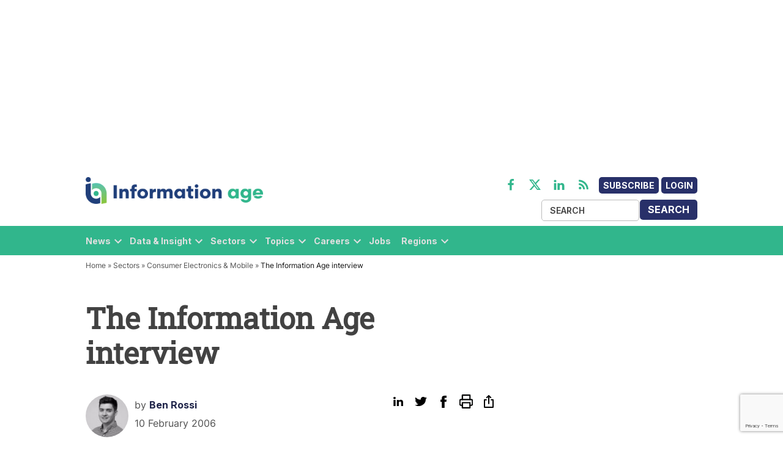

--- FILE ---
content_type: text/html; charset=utf-8
request_url: https://www.google.com/recaptcha/api2/anchor?ar=1&k=6LcVMM8pAAAAALqCtNoKVw0mOH41XeoQGw4effyE&co=aHR0cHM6Ly9zdGFnaW5nLmluZm9ybWF0aW9uLWFnZS5jb206NDQz&hl=en&v=7gg7H51Q-naNfhmCP3_R47ho&size=invisible&anchor-ms=20000&execute-ms=30000&cb=34cxpsid63ak
body_size: 48211
content:
<!DOCTYPE HTML><html dir="ltr" lang="en"><head><meta http-equiv="Content-Type" content="text/html; charset=UTF-8">
<meta http-equiv="X-UA-Compatible" content="IE=edge">
<title>reCAPTCHA</title>
<style type="text/css">
/* cyrillic-ext */
@font-face {
  font-family: 'Roboto';
  font-style: normal;
  font-weight: 400;
  font-stretch: 100%;
  src: url(//fonts.gstatic.com/s/roboto/v48/KFO7CnqEu92Fr1ME7kSn66aGLdTylUAMa3GUBHMdazTgWw.woff2) format('woff2');
  unicode-range: U+0460-052F, U+1C80-1C8A, U+20B4, U+2DE0-2DFF, U+A640-A69F, U+FE2E-FE2F;
}
/* cyrillic */
@font-face {
  font-family: 'Roboto';
  font-style: normal;
  font-weight: 400;
  font-stretch: 100%;
  src: url(//fonts.gstatic.com/s/roboto/v48/KFO7CnqEu92Fr1ME7kSn66aGLdTylUAMa3iUBHMdazTgWw.woff2) format('woff2');
  unicode-range: U+0301, U+0400-045F, U+0490-0491, U+04B0-04B1, U+2116;
}
/* greek-ext */
@font-face {
  font-family: 'Roboto';
  font-style: normal;
  font-weight: 400;
  font-stretch: 100%;
  src: url(//fonts.gstatic.com/s/roboto/v48/KFO7CnqEu92Fr1ME7kSn66aGLdTylUAMa3CUBHMdazTgWw.woff2) format('woff2');
  unicode-range: U+1F00-1FFF;
}
/* greek */
@font-face {
  font-family: 'Roboto';
  font-style: normal;
  font-weight: 400;
  font-stretch: 100%;
  src: url(//fonts.gstatic.com/s/roboto/v48/KFO7CnqEu92Fr1ME7kSn66aGLdTylUAMa3-UBHMdazTgWw.woff2) format('woff2');
  unicode-range: U+0370-0377, U+037A-037F, U+0384-038A, U+038C, U+038E-03A1, U+03A3-03FF;
}
/* math */
@font-face {
  font-family: 'Roboto';
  font-style: normal;
  font-weight: 400;
  font-stretch: 100%;
  src: url(//fonts.gstatic.com/s/roboto/v48/KFO7CnqEu92Fr1ME7kSn66aGLdTylUAMawCUBHMdazTgWw.woff2) format('woff2');
  unicode-range: U+0302-0303, U+0305, U+0307-0308, U+0310, U+0312, U+0315, U+031A, U+0326-0327, U+032C, U+032F-0330, U+0332-0333, U+0338, U+033A, U+0346, U+034D, U+0391-03A1, U+03A3-03A9, U+03B1-03C9, U+03D1, U+03D5-03D6, U+03F0-03F1, U+03F4-03F5, U+2016-2017, U+2034-2038, U+203C, U+2040, U+2043, U+2047, U+2050, U+2057, U+205F, U+2070-2071, U+2074-208E, U+2090-209C, U+20D0-20DC, U+20E1, U+20E5-20EF, U+2100-2112, U+2114-2115, U+2117-2121, U+2123-214F, U+2190, U+2192, U+2194-21AE, U+21B0-21E5, U+21F1-21F2, U+21F4-2211, U+2213-2214, U+2216-22FF, U+2308-230B, U+2310, U+2319, U+231C-2321, U+2336-237A, U+237C, U+2395, U+239B-23B7, U+23D0, U+23DC-23E1, U+2474-2475, U+25AF, U+25B3, U+25B7, U+25BD, U+25C1, U+25CA, U+25CC, U+25FB, U+266D-266F, U+27C0-27FF, U+2900-2AFF, U+2B0E-2B11, U+2B30-2B4C, U+2BFE, U+3030, U+FF5B, U+FF5D, U+1D400-1D7FF, U+1EE00-1EEFF;
}
/* symbols */
@font-face {
  font-family: 'Roboto';
  font-style: normal;
  font-weight: 400;
  font-stretch: 100%;
  src: url(//fonts.gstatic.com/s/roboto/v48/KFO7CnqEu92Fr1ME7kSn66aGLdTylUAMaxKUBHMdazTgWw.woff2) format('woff2');
  unicode-range: U+0001-000C, U+000E-001F, U+007F-009F, U+20DD-20E0, U+20E2-20E4, U+2150-218F, U+2190, U+2192, U+2194-2199, U+21AF, U+21E6-21F0, U+21F3, U+2218-2219, U+2299, U+22C4-22C6, U+2300-243F, U+2440-244A, U+2460-24FF, U+25A0-27BF, U+2800-28FF, U+2921-2922, U+2981, U+29BF, U+29EB, U+2B00-2BFF, U+4DC0-4DFF, U+FFF9-FFFB, U+10140-1018E, U+10190-1019C, U+101A0, U+101D0-101FD, U+102E0-102FB, U+10E60-10E7E, U+1D2C0-1D2D3, U+1D2E0-1D37F, U+1F000-1F0FF, U+1F100-1F1AD, U+1F1E6-1F1FF, U+1F30D-1F30F, U+1F315, U+1F31C, U+1F31E, U+1F320-1F32C, U+1F336, U+1F378, U+1F37D, U+1F382, U+1F393-1F39F, U+1F3A7-1F3A8, U+1F3AC-1F3AF, U+1F3C2, U+1F3C4-1F3C6, U+1F3CA-1F3CE, U+1F3D4-1F3E0, U+1F3ED, U+1F3F1-1F3F3, U+1F3F5-1F3F7, U+1F408, U+1F415, U+1F41F, U+1F426, U+1F43F, U+1F441-1F442, U+1F444, U+1F446-1F449, U+1F44C-1F44E, U+1F453, U+1F46A, U+1F47D, U+1F4A3, U+1F4B0, U+1F4B3, U+1F4B9, U+1F4BB, U+1F4BF, U+1F4C8-1F4CB, U+1F4D6, U+1F4DA, U+1F4DF, U+1F4E3-1F4E6, U+1F4EA-1F4ED, U+1F4F7, U+1F4F9-1F4FB, U+1F4FD-1F4FE, U+1F503, U+1F507-1F50B, U+1F50D, U+1F512-1F513, U+1F53E-1F54A, U+1F54F-1F5FA, U+1F610, U+1F650-1F67F, U+1F687, U+1F68D, U+1F691, U+1F694, U+1F698, U+1F6AD, U+1F6B2, U+1F6B9-1F6BA, U+1F6BC, U+1F6C6-1F6CF, U+1F6D3-1F6D7, U+1F6E0-1F6EA, U+1F6F0-1F6F3, U+1F6F7-1F6FC, U+1F700-1F7FF, U+1F800-1F80B, U+1F810-1F847, U+1F850-1F859, U+1F860-1F887, U+1F890-1F8AD, U+1F8B0-1F8BB, U+1F8C0-1F8C1, U+1F900-1F90B, U+1F93B, U+1F946, U+1F984, U+1F996, U+1F9E9, U+1FA00-1FA6F, U+1FA70-1FA7C, U+1FA80-1FA89, U+1FA8F-1FAC6, U+1FACE-1FADC, U+1FADF-1FAE9, U+1FAF0-1FAF8, U+1FB00-1FBFF;
}
/* vietnamese */
@font-face {
  font-family: 'Roboto';
  font-style: normal;
  font-weight: 400;
  font-stretch: 100%;
  src: url(//fonts.gstatic.com/s/roboto/v48/KFO7CnqEu92Fr1ME7kSn66aGLdTylUAMa3OUBHMdazTgWw.woff2) format('woff2');
  unicode-range: U+0102-0103, U+0110-0111, U+0128-0129, U+0168-0169, U+01A0-01A1, U+01AF-01B0, U+0300-0301, U+0303-0304, U+0308-0309, U+0323, U+0329, U+1EA0-1EF9, U+20AB;
}
/* latin-ext */
@font-face {
  font-family: 'Roboto';
  font-style: normal;
  font-weight: 400;
  font-stretch: 100%;
  src: url(//fonts.gstatic.com/s/roboto/v48/KFO7CnqEu92Fr1ME7kSn66aGLdTylUAMa3KUBHMdazTgWw.woff2) format('woff2');
  unicode-range: U+0100-02BA, U+02BD-02C5, U+02C7-02CC, U+02CE-02D7, U+02DD-02FF, U+0304, U+0308, U+0329, U+1D00-1DBF, U+1E00-1E9F, U+1EF2-1EFF, U+2020, U+20A0-20AB, U+20AD-20C0, U+2113, U+2C60-2C7F, U+A720-A7FF;
}
/* latin */
@font-face {
  font-family: 'Roboto';
  font-style: normal;
  font-weight: 400;
  font-stretch: 100%;
  src: url(//fonts.gstatic.com/s/roboto/v48/KFO7CnqEu92Fr1ME7kSn66aGLdTylUAMa3yUBHMdazQ.woff2) format('woff2');
  unicode-range: U+0000-00FF, U+0131, U+0152-0153, U+02BB-02BC, U+02C6, U+02DA, U+02DC, U+0304, U+0308, U+0329, U+2000-206F, U+20AC, U+2122, U+2191, U+2193, U+2212, U+2215, U+FEFF, U+FFFD;
}
/* cyrillic-ext */
@font-face {
  font-family: 'Roboto';
  font-style: normal;
  font-weight: 500;
  font-stretch: 100%;
  src: url(//fonts.gstatic.com/s/roboto/v48/KFO7CnqEu92Fr1ME7kSn66aGLdTylUAMa3GUBHMdazTgWw.woff2) format('woff2');
  unicode-range: U+0460-052F, U+1C80-1C8A, U+20B4, U+2DE0-2DFF, U+A640-A69F, U+FE2E-FE2F;
}
/* cyrillic */
@font-face {
  font-family: 'Roboto';
  font-style: normal;
  font-weight: 500;
  font-stretch: 100%;
  src: url(//fonts.gstatic.com/s/roboto/v48/KFO7CnqEu92Fr1ME7kSn66aGLdTylUAMa3iUBHMdazTgWw.woff2) format('woff2');
  unicode-range: U+0301, U+0400-045F, U+0490-0491, U+04B0-04B1, U+2116;
}
/* greek-ext */
@font-face {
  font-family: 'Roboto';
  font-style: normal;
  font-weight: 500;
  font-stretch: 100%;
  src: url(//fonts.gstatic.com/s/roboto/v48/KFO7CnqEu92Fr1ME7kSn66aGLdTylUAMa3CUBHMdazTgWw.woff2) format('woff2');
  unicode-range: U+1F00-1FFF;
}
/* greek */
@font-face {
  font-family: 'Roboto';
  font-style: normal;
  font-weight: 500;
  font-stretch: 100%;
  src: url(//fonts.gstatic.com/s/roboto/v48/KFO7CnqEu92Fr1ME7kSn66aGLdTylUAMa3-UBHMdazTgWw.woff2) format('woff2');
  unicode-range: U+0370-0377, U+037A-037F, U+0384-038A, U+038C, U+038E-03A1, U+03A3-03FF;
}
/* math */
@font-face {
  font-family: 'Roboto';
  font-style: normal;
  font-weight: 500;
  font-stretch: 100%;
  src: url(//fonts.gstatic.com/s/roboto/v48/KFO7CnqEu92Fr1ME7kSn66aGLdTylUAMawCUBHMdazTgWw.woff2) format('woff2');
  unicode-range: U+0302-0303, U+0305, U+0307-0308, U+0310, U+0312, U+0315, U+031A, U+0326-0327, U+032C, U+032F-0330, U+0332-0333, U+0338, U+033A, U+0346, U+034D, U+0391-03A1, U+03A3-03A9, U+03B1-03C9, U+03D1, U+03D5-03D6, U+03F0-03F1, U+03F4-03F5, U+2016-2017, U+2034-2038, U+203C, U+2040, U+2043, U+2047, U+2050, U+2057, U+205F, U+2070-2071, U+2074-208E, U+2090-209C, U+20D0-20DC, U+20E1, U+20E5-20EF, U+2100-2112, U+2114-2115, U+2117-2121, U+2123-214F, U+2190, U+2192, U+2194-21AE, U+21B0-21E5, U+21F1-21F2, U+21F4-2211, U+2213-2214, U+2216-22FF, U+2308-230B, U+2310, U+2319, U+231C-2321, U+2336-237A, U+237C, U+2395, U+239B-23B7, U+23D0, U+23DC-23E1, U+2474-2475, U+25AF, U+25B3, U+25B7, U+25BD, U+25C1, U+25CA, U+25CC, U+25FB, U+266D-266F, U+27C0-27FF, U+2900-2AFF, U+2B0E-2B11, U+2B30-2B4C, U+2BFE, U+3030, U+FF5B, U+FF5D, U+1D400-1D7FF, U+1EE00-1EEFF;
}
/* symbols */
@font-face {
  font-family: 'Roboto';
  font-style: normal;
  font-weight: 500;
  font-stretch: 100%;
  src: url(//fonts.gstatic.com/s/roboto/v48/KFO7CnqEu92Fr1ME7kSn66aGLdTylUAMaxKUBHMdazTgWw.woff2) format('woff2');
  unicode-range: U+0001-000C, U+000E-001F, U+007F-009F, U+20DD-20E0, U+20E2-20E4, U+2150-218F, U+2190, U+2192, U+2194-2199, U+21AF, U+21E6-21F0, U+21F3, U+2218-2219, U+2299, U+22C4-22C6, U+2300-243F, U+2440-244A, U+2460-24FF, U+25A0-27BF, U+2800-28FF, U+2921-2922, U+2981, U+29BF, U+29EB, U+2B00-2BFF, U+4DC0-4DFF, U+FFF9-FFFB, U+10140-1018E, U+10190-1019C, U+101A0, U+101D0-101FD, U+102E0-102FB, U+10E60-10E7E, U+1D2C0-1D2D3, U+1D2E0-1D37F, U+1F000-1F0FF, U+1F100-1F1AD, U+1F1E6-1F1FF, U+1F30D-1F30F, U+1F315, U+1F31C, U+1F31E, U+1F320-1F32C, U+1F336, U+1F378, U+1F37D, U+1F382, U+1F393-1F39F, U+1F3A7-1F3A8, U+1F3AC-1F3AF, U+1F3C2, U+1F3C4-1F3C6, U+1F3CA-1F3CE, U+1F3D4-1F3E0, U+1F3ED, U+1F3F1-1F3F3, U+1F3F5-1F3F7, U+1F408, U+1F415, U+1F41F, U+1F426, U+1F43F, U+1F441-1F442, U+1F444, U+1F446-1F449, U+1F44C-1F44E, U+1F453, U+1F46A, U+1F47D, U+1F4A3, U+1F4B0, U+1F4B3, U+1F4B9, U+1F4BB, U+1F4BF, U+1F4C8-1F4CB, U+1F4D6, U+1F4DA, U+1F4DF, U+1F4E3-1F4E6, U+1F4EA-1F4ED, U+1F4F7, U+1F4F9-1F4FB, U+1F4FD-1F4FE, U+1F503, U+1F507-1F50B, U+1F50D, U+1F512-1F513, U+1F53E-1F54A, U+1F54F-1F5FA, U+1F610, U+1F650-1F67F, U+1F687, U+1F68D, U+1F691, U+1F694, U+1F698, U+1F6AD, U+1F6B2, U+1F6B9-1F6BA, U+1F6BC, U+1F6C6-1F6CF, U+1F6D3-1F6D7, U+1F6E0-1F6EA, U+1F6F0-1F6F3, U+1F6F7-1F6FC, U+1F700-1F7FF, U+1F800-1F80B, U+1F810-1F847, U+1F850-1F859, U+1F860-1F887, U+1F890-1F8AD, U+1F8B0-1F8BB, U+1F8C0-1F8C1, U+1F900-1F90B, U+1F93B, U+1F946, U+1F984, U+1F996, U+1F9E9, U+1FA00-1FA6F, U+1FA70-1FA7C, U+1FA80-1FA89, U+1FA8F-1FAC6, U+1FACE-1FADC, U+1FADF-1FAE9, U+1FAF0-1FAF8, U+1FB00-1FBFF;
}
/* vietnamese */
@font-face {
  font-family: 'Roboto';
  font-style: normal;
  font-weight: 500;
  font-stretch: 100%;
  src: url(//fonts.gstatic.com/s/roboto/v48/KFO7CnqEu92Fr1ME7kSn66aGLdTylUAMa3OUBHMdazTgWw.woff2) format('woff2');
  unicode-range: U+0102-0103, U+0110-0111, U+0128-0129, U+0168-0169, U+01A0-01A1, U+01AF-01B0, U+0300-0301, U+0303-0304, U+0308-0309, U+0323, U+0329, U+1EA0-1EF9, U+20AB;
}
/* latin-ext */
@font-face {
  font-family: 'Roboto';
  font-style: normal;
  font-weight: 500;
  font-stretch: 100%;
  src: url(//fonts.gstatic.com/s/roboto/v48/KFO7CnqEu92Fr1ME7kSn66aGLdTylUAMa3KUBHMdazTgWw.woff2) format('woff2');
  unicode-range: U+0100-02BA, U+02BD-02C5, U+02C7-02CC, U+02CE-02D7, U+02DD-02FF, U+0304, U+0308, U+0329, U+1D00-1DBF, U+1E00-1E9F, U+1EF2-1EFF, U+2020, U+20A0-20AB, U+20AD-20C0, U+2113, U+2C60-2C7F, U+A720-A7FF;
}
/* latin */
@font-face {
  font-family: 'Roboto';
  font-style: normal;
  font-weight: 500;
  font-stretch: 100%;
  src: url(//fonts.gstatic.com/s/roboto/v48/KFO7CnqEu92Fr1ME7kSn66aGLdTylUAMa3yUBHMdazQ.woff2) format('woff2');
  unicode-range: U+0000-00FF, U+0131, U+0152-0153, U+02BB-02BC, U+02C6, U+02DA, U+02DC, U+0304, U+0308, U+0329, U+2000-206F, U+20AC, U+2122, U+2191, U+2193, U+2212, U+2215, U+FEFF, U+FFFD;
}
/* cyrillic-ext */
@font-face {
  font-family: 'Roboto';
  font-style: normal;
  font-weight: 900;
  font-stretch: 100%;
  src: url(//fonts.gstatic.com/s/roboto/v48/KFO7CnqEu92Fr1ME7kSn66aGLdTylUAMa3GUBHMdazTgWw.woff2) format('woff2');
  unicode-range: U+0460-052F, U+1C80-1C8A, U+20B4, U+2DE0-2DFF, U+A640-A69F, U+FE2E-FE2F;
}
/* cyrillic */
@font-face {
  font-family: 'Roboto';
  font-style: normal;
  font-weight: 900;
  font-stretch: 100%;
  src: url(//fonts.gstatic.com/s/roboto/v48/KFO7CnqEu92Fr1ME7kSn66aGLdTylUAMa3iUBHMdazTgWw.woff2) format('woff2');
  unicode-range: U+0301, U+0400-045F, U+0490-0491, U+04B0-04B1, U+2116;
}
/* greek-ext */
@font-face {
  font-family: 'Roboto';
  font-style: normal;
  font-weight: 900;
  font-stretch: 100%;
  src: url(//fonts.gstatic.com/s/roboto/v48/KFO7CnqEu92Fr1ME7kSn66aGLdTylUAMa3CUBHMdazTgWw.woff2) format('woff2');
  unicode-range: U+1F00-1FFF;
}
/* greek */
@font-face {
  font-family: 'Roboto';
  font-style: normal;
  font-weight: 900;
  font-stretch: 100%;
  src: url(//fonts.gstatic.com/s/roboto/v48/KFO7CnqEu92Fr1ME7kSn66aGLdTylUAMa3-UBHMdazTgWw.woff2) format('woff2');
  unicode-range: U+0370-0377, U+037A-037F, U+0384-038A, U+038C, U+038E-03A1, U+03A3-03FF;
}
/* math */
@font-face {
  font-family: 'Roboto';
  font-style: normal;
  font-weight: 900;
  font-stretch: 100%;
  src: url(//fonts.gstatic.com/s/roboto/v48/KFO7CnqEu92Fr1ME7kSn66aGLdTylUAMawCUBHMdazTgWw.woff2) format('woff2');
  unicode-range: U+0302-0303, U+0305, U+0307-0308, U+0310, U+0312, U+0315, U+031A, U+0326-0327, U+032C, U+032F-0330, U+0332-0333, U+0338, U+033A, U+0346, U+034D, U+0391-03A1, U+03A3-03A9, U+03B1-03C9, U+03D1, U+03D5-03D6, U+03F0-03F1, U+03F4-03F5, U+2016-2017, U+2034-2038, U+203C, U+2040, U+2043, U+2047, U+2050, U+2057, U+205F, U+2070-2071, U+2074-208E, U+2090-209C, U+20D0-20DC, U+20E1, U+20E5-20EF, U+2100-2112, U+2114-2115, U+2117-2121, U+2123-214F, U+2190, U+2192, U+2194-21AE, U+21B0-21E5, U+21F1-21F2, U+21F4-2211, U+2213-2214, U+2216-22FF, U+2308-230B, U+2310, U+2319, U+231C-2321, U+2336-237A, U+237C, U+2395, U+239B-23B7, U+23D0, U+23DC-23E1, U+2474-2475, U+25AF, U+25B3, U+25B7, U+25BD, U+25C1, U+25CA, U+25CC, U+25FB, U+266D-266F, U+27C0-27FF, U+2900-2AFF, U+2B0E-2B11, U+2B30-2B4C, U+2BFE, U+3030, U+FF5B, U+FF5D, U+1D400-1D7FF, U+1EE00-1EEFF;
}
/* symbols */
@font-face {
  font-family: 'Roboto';
  font-style: normal;
  font-weight: 900;
  font-stretch: 100%;
  src: url(//fonts.gstatic.com/s/roboto/v48/KFO7CnqEu92Fr1ME7kSn66aGLdTylUAMaxKUBHMdazTgWw.woff2) format('woff2');
  unicode-range: U+0001-000C, U+000E-001F, U+007F-009F, U+20DD-20E0, U+20E2-20E4, U+2150-218F, U+2190, U+2192, U+2194-2199, U+21AF, U+21E6-21F0, U+21F3, U+2218-2219, U+2299, U+22C4-22C6, U+2300-243F, U+2440-244A, U+2460-24FF, U+25A0-27BF, U+2800-28FF, U+2921-2922, U+2981, U+29BF, U+29EB, U+2B00-2BFF, U+4DC0-4DFF, U+FFF9-FFFB, U+10140-1018E, U+10190-1019C, U+101A0, U+101D0-101FD, U+102E0-102FB, U+10E60-10E7E, U+1D2C0-1D2D3, U+1D2E0-1D37F, U+1F000-1F0FF, U+1F100-1F1AD, U+1F1E6-1F1FF, U+1F30D-1F30F, U+1F315, U+1F31C, U+1F31E, U+1F320-1F32C, U+1F336, U+1F378, U+1F37D, U+1F382, U+1F393-1F39F, U+1F3A7-1F3A8, U+1F3AC-1F3AF, U+1F3C2, U+1F3C4-1F3C6, U+1F3CA-1F3CE, U+1F3D4-1F3E0, U+1F3ED, U+1F3F1-1F3F3, U+1F3F5-1F3F7, U+1F408, U+1F415, U+1F41F, U+1F426, U+1F43F, U+1F441-1F442, U+1F444, U+1F446-1F449, U+1F44C-1F44E, U+1F453, U+1F46A, U+1F47D, U+1F4A3, U+1F4B0, U+1F4B3, U+1F4B9, U+1F4BB, U+1F4BF, U+1F4C8-1F4CB, U+1F4D6, U+1F4DA, U+1F4DF, U+1F4E3-1F4E6, U+1F4EA-1F4ED, U+1F4F7, U+1F4F9-1F4FB, U+1F4FD-1F4FE, U+1F503, U+1F507-1F50B, U+1F50D, U+1F512-1F513, U+1F53E-1F54A, U+1F54F-1F5FA, U+1F610, U+1F650-1F67F, U+1F687, U+1F68D, U+1F691, U+1F694, U+1F698, U+1F6AD, U+1F6B2, U+1F6B9-1F6BA, U+1F6BC, U+1F6C6-1F6CF, U+1F6D3-1F6D7, U+1F6E0-1F6EA, U+1F6F0-1F6F3, U+1F6F7-1F6FC, U+1F700-1F7FF, U+1F800-1F80B, U+1F810-1F847, U+1F850-1F859, U+1F860-1F887, U+1F890-1F8AD, U+1F8B0-1F8BB, U+1F8C0-1F8C1, U+1F900-1F90B, U+1F93B, U+1F946, U+1F984, U+1F996, U+1F9E9, U+1FA00-1FA6F, U+1FA70-1FA7C, U+1FA80-1FA89, U+1FA8F-1FAC6, U+1FACE-1FADC, U+1FADF-1FAE9, U+1FAF0-1FAF8, U+1FB00-1FBFF;
}
/* vietnamese */
@font-face {
  font-family: 'Roboto';
  font-style: normal;
  font-weight: 900;
  font-stretch: 100%;
  src: url(//fonts.gstatic.com/s/roboto/v48/KFO7CnqEu92Fr1ME7kSn66aGLdTylUAMa3OUBHMdazTgWw.woff2) format('woff2');
  unicode-range: U+0102-0103, U+0110-0111, U+0128-0129, U+0168-0169, U+01A0-01A1, U+01AF-01B0, U+0300-0301, U+0303-0304, U+0308-0309, U+0323, U+0329, U+1EA0-1EF9, U+20AB;
}
/* latin-ext */
@font-face {
  font-family: 'Roboto';
  font-style: normal;
  font-weight: 900;
  font-stretch: 100%;
  src: url(//fonts.gstatic.com/s/roboto/v48/KFO7CnqEu92Fr1ME7kSn66aGLdTylUAMa3KUBHMdazTgWw.woff2) format('woff2');
  unicode-range: U+0100-02BA, U+02BD-02C5, U+02C7-02CC, U+02CE-02D7, U+02DD-02FF, U+0304, U+0308, U+0329, U+1D00-1DBF, U+1E00-1E9F, U+1EF2-1EFF, U+2020, U+20A0-20AB, U+20AD-20C0, U+2113, U+2C60-2C7F, U+A720-A7FF;
}
/* latin */
@font-face {
  font-family: 'Roboto';
  font-style: normal;
  font-weight: 900;
  font-stretch: 100%;
  src: url(//fonts.gstatic.com/s/roboto/v48/KFO7CnqEu92Fr1ME7kSn66aGLdTylUAMa3yUBHMdazQ.woff2) format('woff2');
  unicode-range: U+0000-00FF, U+0131, U+0152-0153, U+02BB-02BC, U+02C6, U+02DA, U+02DC, U+0304, U+0308, U+0329, U+2000-206F, U+20AC, U+2122, U+2191, U+2193, U+2212, U+2215, U+FEFF, U+FFFD;
}

</style>
<link rel="stylesheet" type="text/css" href="https://www.gstatic.com/recaptcha/releases/7gg7H51Q-naNfhmCP3_R47ho/styles__ltr.css">
<script nonce="CR5YPOOff-NYSgIIZRqMow" type="text/javascript">window['__recaptcha_api'] = 'https://www.google.com/recaptcha/api2/';</script>
<script type="text/javascript" src="https://www.gstatic.com/recaptcha/releases/7gg7H51Q-naNfhmCP3_R47ho/recaptcha__en.js" nonce="CR5YPOOff-NYSgIIZRqMow">
      
    </script></head>
<body><div id="rc-anchor-alert" class="rc-anchor-alert"></div>
<input type="hidden" id="recaptcha-token" value="[base64]">
<script type="text/javascript" nonce="CR5YPOOff-NYSgIIZRqMow">
      recaptcha.anchor.Main.init("[\x22ainput\x22,[\x22bgdata\x22,\x22\x22,\[base64]/[base64]/bmV3IFpbdF0obVswXSk6Sz09Mj9uZXcgWlt0XShtWzBdLG1bMV0pOks9PTM/bmV3IFpbdF0obVswXSxtWzFdLG1bMl0pOks9PTQ/[base64]/[base64]/[base64]/[base64]/[base64]/[base64]/[base64]/[base64]/[base64]/[base64]/[base64]/[base64]/[base64]/[base64]\\u003d\\u003d\x22,\[base64]\\u003d\x22,\x22eXrCj8ORwr/Ds8KIFG7Dr8OdwpXCskplTFrCsMO/FcKHCXfDq8OcEsOROmfDisOdDcKzWxPDi8KtMcODw7wUw4lGwrbCl8OWB8K0w7U2w4paU3XCqsO/TcK5wrDCusOQwpN9w4PCg8OLZUovwp3DmcO0wrpTw4nDtMKLw4UBwoDCklDDondmNgdTw6kYwq/ClUzCgSTCkF9fdUEpSMOaEMOCwpHClD/Dlh3CnsOock88e8KpXDExw60XR2RpwoIlwoTClMKbw7XDtcOReTRGw63CjsOxw6NHGcK5NjTCkMOnw5gmwrI/QB/DjMOmLwNaNAnDjQXChQ4Aw6ITwoo/[base64]/CinfDuxAWw55FGMOdwqhjw5rCu15Fw6HDqcKlwrhEMcKtwofCg1/DnsKJw6ZADDoVwrDCtMOewqPCujQ5SWkpHXPCp8KNwpXCuMOywqRuw6Ilw6DCmsOZw7VdU1/CvG7DgnBfWlXDpcKoAcKcC0JUw6/DnkY0fjTCtsKNwqUGb8OPQRRxHlZQwrxYwrTCu8OGw6XDugAHw6vCqsOSw4rClCI3SiR9wqvDhVJJwrILHcK5Q8OiYhdpw7bDu8OAThdIXRjCqcOmbRDCvsO/XS1mQRMyw5V8KkXDpcKgS8KSwq9FwqbDg8KRVkzCuG9IdzNeBcKPw7zDn2LCmsORw4wzRVVgwolpHsKfUcOhwpVvZnoIY8Kwwro7Ek58JQHDmDfDp8OZB8Oew4YIw45mVcO/w4o1N8OFwoo7BD3DpsKFQsOAw7vDtMOcwqLCqDXDqsOHw51DH8ORbMOAfA7CoR7CgMKQFWTDk8KKA8KuAUjDqMO8OBcSw4PDjsKfGcO2IkzCiRvDiMK6wq3DslkdXlg/[base64]/[base64]/d8KdwosWwofDhicLBsOmw7/CrHwhFcOSw5rDgMOGG8K1w53DtMOpw7FVOVB4wpo1PsKBw57CoxEVwo3DvGDCnznDiMKSw60fVcKGwp0dCk1uw43DhlxMdjIyc8KHe8OtKjTCtF/CkE4POjYxw7DCplY0CMKPS8OIOzjDp2hxCsKNw4UoRsOPwqp8QMK0wrPCq0VJQ2dfKhNSMMKqw5LDjMKAG8Ksw4lAw6rCoznDiDVIw7DCtlHCjsK0wq0xwpbDsGzCmEJRwpc6w7XDjAIuwoQBw5bCv27CmXZ4LmZ9ZwFBwqbCisKIcMO2Sgg5U8OPwp/[base64]/L2xWwqoLw5bCh8OHb1bCujBpwr7DqcOrwp82wqjDvMO+wo/DqgHDlXxUw67Ci8KlwoM/KT14w7NMw4I7w7HCmlFBe3XCiiDCkxR+IQ4bccOsY0UIwpo6cTcgHx/DuAAtw5PDvsOCw4gyIFPDmG84w7lHw53CvzhYcsKedCxwwrRgO8Oyw5EXw4bChVUjwqHDvsOEPUHDujzDuyZCwqUgEsKmw7QXwr/CncOxw43CqyZ3PMKVbcO0aCDCmAbCp8OXwpRmQsKjw64yRcOWw4ZLwqIdAcKJAHnDv1PCrMKuHH8Pw4oeBivClyF2woDDl8OiHcKNZMOcB8KZw4DCvcKJwptHw71dWCTDsBBiak8Sw79Ge8KwwoUEwoPDhAcVAcOtJCljWMODw4jDgn5EwqJEIU/CsS3CmQ3Ct2fDvMKQRcOhwq84MRtow54kwqx5wodWEXzCisOkbQHDuT9AJ8Kxw6nClyhzc13DoSDCu8KowqAJwpoiBBBFUcK2wrdpw5dAw61+UwUzc8OHwpBnw5TDt8O8BcO/[base64]/w4F1T8KKPG/DsGrDrcO2wo5DHGFmwoHChRITd8ODXMKBd8OUEE4ILsKaGh1+wpQSwoB1fsKZwr/CosK8ScOTw73DklxYDF/Cp07DtsKPVm/Dk8OJQwh/P8OkwqgtIF7Dm1XCvyDClcKaH1jCj8OQwrt6ExoFPW7DuwDDiMOPJRtyw5x9CwLDpcK8w6hcw6M5e8KNwosFwpHDhcORw4UTEARcV0XDosKdA0/CjcKPw7vCgsK7w6YbBMO4bWlAXkLDksKFwrEgbiDCmMKdwqJmSiVjwqkIHG/Dky/CgFkUw6jDi0XChcK4PsK3w7g1w4gsWB8FXzBEw6rDsyBiw6XCoCHCqCpjGQzCncOtTHbClMOxdsOLwp8cwoHClGlmw4EDw7BBwqPDtsOZaUPDk8Kgw7fChhHDtcO/w67DpMKXdMKkw7/Dkho5asOEw45NRmcBwqfDmhnDvW0lBEfChjXCuFd2HMOuITwEwrc7w7ZdwofCpgXDtlTClsKGTChAdcOTRgrDslEBPXUewrjDqcOgDyd7TcKvY8Ojw75iw5PCo8OBw4RrYzMtKwl6GcOsNsK1Q8OGWi/CjkrDmyzCjFxKHjAgwrchK3rDqksJF8KMw60hMsKqw4Rkwp5Gw7LCosKxwp3DmxrDhBDDrDwrwrF5w6DDsMKzw6bDowNawpPCtkPCq8Kkw4M/[base64]/Cp8KNwqsmwrbCmcO+BEMewpZVw6LDpUjDvsK/w7haZsODw5caM8KVw55Qw64rIHLDosKTX8O1V8Odwr/DrsOVwqYsc0Ygw7DDgjxcUFjCo8OvNz90wpHChcKcwrQdbcOJNGZLO8KyGMOawonCr8K1OMKmwqrDhcKRMsKuEsOueS15w7Y6UyE7Q8OCfHh9YF/CrcO9w7FTRC5vZMKfw5rCgHIJCTpaQ8KSw7vCn8KswovDhMKgBMOWw47DnsKJeF/ChMO5w47DhcKmwpJ+RsOdw57CrmfDvW3CoMODwqbDmV/DoS86D2VOw6QrL8OuF8K7w4NSw4UDwrTDlMKFw48sw6jDom8/w7c9bsKFDRbCnQh0w6UBwqpMbzfDuRF8woRLYMKKwqlbDsKbwo8hw6NJTsK0R2w4EcKCFsKMfkUiw4QnZl3Du8O7CcKWw6nCll/[base64]/Cl2lVw5t1w5pFK3xhwpDDg8K3bDIrwrJ0w5M3w4TDrDfDpXXDk8KxfhjCt0jCjcOaA8O9w5dMWMKGBVnDsMOHw5nDkGvDjWLDj0oswr7CiWfDg8ONRsOFbmRpB3fCpMORwqZNw5xZw7tQw7/Dk8KvScKMfsK2wqhkVVRfW8OaFXM4wqseH0sMwpQWwqJPYyw2MC5KwpDDkz/DmVbDocOAwrM5w57CvB3DhMOodkrDoGZ7w63CvDdHQjTDoyZZw77DtHMEwpLCncOXw7fDoA3Cjx/[base64]/DjRLCocOSDRjDjETCkBTCuSXCvcOmPMK/[base64]/CtkYBZgPDgGEkw5XCr03DhT47IxHDhCcmDcOhw4ZkFVzCicKjccO0w5jDksK/w67ClsKYwrkHwrwGwp/CkSAAIWkWBMKqwpF/w7VAwpgswqrDrsKCGsKYPMO4U1xqZnIQw6tnJcKwUsOrU8OEw7sKw502w7vCijl9a8OWw4zDqMOnwrgFwpXCohDDh8KAXcKhAAEvVDrDq8Ocwp/[base64]/[base64]/DkAVywpYJdcOUwo3DuhoawoEywoDCjhnDnS4Pwp3CrUPCj108OsKOZyPCq1IkC8K9KCgLFsKIS8KWZljDkh3ClsOZGkRQw70HwrQnJMOhw4vChMKyFSPCpMOIwrcnw7EBw51dYRTDtsO/w6QBwqjDjCLCpiTCpsO+PcK7ETxiUWxlw6vDoAprw4PDqMKvwrXDkCEPD2PCoMOlK8OTwqBmfVcHa8KYCMODRA1ySHzCpsOHNm5cw5wbw6wGE8OQw7fDmsO/SsOuw7ouFcOPw7nCnznCrS5SK3JJKMOuw7NLw5JsOEARw6DDhkvCu8OQF8OsZxfCu8K+w7Qgw4cWe8ONDHHDiFLCq8OFwo9IXMO+UFExw7LCn8Oew7BFw4/DicKnbsOKFzJRwqkwOHtYw40vwr7CjljDiS3CjcOBwq/[base64]/CncKjX8Kvw63DonrDi8Kbw7zChMK5wrLDuzglIxzDjAjCo3U3BBAfwp0TV8KBPQ1Iw5HCjBDDt3PCo8KFGcOgwrwxAsO6wqPCvDvDrghZwqvCgsKZfS4Dw43CtBhcecKuVW7CmsOKYMOrwpktw5Q5wr4nw5HCtTfCgsK7w441w5PCi8KRw4JXegfCpSfCosOnw75Ew6/DoU3ClcOawqjCmR9dG8K4wo18w746w4Nkf3PDo3d5XQ3CscO/wo/DuGICwoQCw4swwqPDusKkKcKbZiDDrMOWw5rCjMO5LcOQMwvDkCZbVsK2LG4bw7rDlknDrcOewpB/[base64]/CoMO7K8OkP8KpTcKywo7DisO5EcKTw7vCp8Ozwow4ZhDDqHTDkFhvw4JDCMOTwrxUOMOxw40LSMOEAcOYwqtbw5RcSVTCksKeYmnDvhDCnEPCu8OyFsKHwrtPwq/CmgpGDTkTw6N9w7cIZMKiUFnDjSk/cE/DlsKmw5g+UMKmNcOnwrEZUsOUw4lmRCMaw4HDkcOdOwDChcOMwrnDvMKqcxZMw6ZNODFUOyPDki53WHNWworDvFMxWHNJRMODwqnCrMKiwrbCvCd7KADDk8K3DsKJRsKbw7/CjCklw4oed3/Du3UWwrbCqyUzw4vDlRvCk8OtZMKdw4NNw7lQwp5Dwp9/wp9Bw5nCsz5BF8ONdcOeVyfCsFDCpz4NWgYSwq17w6EGw49ew45Dw6TCj8KVdcKXwqHCmxJ/w7oewonCnXMmwq0Zw4bDt8OLQCbCoQ8SZMORw5FPw68+w5vCpmLDucKMw5sxH05jwoAqw4Viwr4jD347wqfDg8KpKsOnw7vCnlYXwqIbXitLw4/CjsKywrlOw7DDvToTwpzDkBgjVsOlTcKJw7TDiXwfwrfDiygAXVTCpD89woAWw7LCrjNywrMvGgjCjsKFwqjCsW/DhsOJw61bRsOia8OqSykYwqDDnwHCk8OuTTBASRsVRn/CmygeHnBlw5pgTiUvfsKywp8EwqDCv8O6w5TDpMOAIxFowoDCusOcTncHw6rCgAEfcsOWJmVlQxTDpMO3w7DCr8OxCsOuIW07woMaeB/[base64]/[base64]/[base64]/wrTDjA4AWi7DjcOBwr8rwobDk8KXw5pZYVhCwo7DmcOvw4zDqMKRwqcQZcKaw5fDtMK1fMO7NcKfFBtRK8Ofw4DCklsbwpHDskUjw7cZw5TDqQATdcKDVcOJcsOVecKIw6gZCMKBDwnDnMOGDMKRw68CWH/DnsKQw7XDghzCsnAWJSh5M3pzwqLDuU/CrUvDt8OzNnPDqQbDs0fCmDjCpcKxwpUyw6kgawImwq7Ci1IxwprDsMOYwpvChwIqw5/DsXEtXEN8w6BoYsKVwrDCqzbChFnDncK9w7IDwoRLBcOXw7nCugAXw7l/Bh8Zwp9qMBF4b3t3w51KXMKGVMKpHXUHeMKdanTCnHPCjTHDusKowqvCs8KDwo9hw54WSMO7FcOcIy4rwrR+wrhBDRbDrMO5Cnt5wrTDuXvCtw7CoUPCtAzDqcOmwpx1w7RwwqEzbCTDt2DDhynCocKUdyUGc8OFXGQMdWvDu2gSAi/DjFxZDcOswqEVBCY5cyvDscOARBV3wobDtlXDnMKIwqNOAGXCk8KLCmPDohAgeMKiSFQYw4nDvEPDhMKcwpFcw7w0fsOFY3bCn8KKwqlVW1PDv8KATQnDqsKIBcOhw4/[base64]/Dn04NK3kOw7fCqMOiwpFRwrrDm8O9cQbChA3CosKUNcOvw5/CmkDCosOJMMOxP8O4Rk56w4xlbsKQD8OdF8KIw7bDtyTDo8Kfw6sCLcOyHnPDsltTw4EST8OWPQ1tUcO/wqxwaUXCmEDDlVjCkyfCl0xiwqstw6TDr0DCjCw6w7J0w7HChEjDtMOTSALCmmnCqcKEwrHDtsKsTEfDisKvwr4owpzDlcK5w4/DrzpXLDACw418w5goCVHCrxkWw4jCpMOwDQc6L8KewqrChH80w75SfcOowrIwZGnClFPDpsOPVsKiCUAEOsONwrk3wqrDnx9mKGQfRApiwrbDgXcLw4B3wqVPJljDksO9woHColkGOcKoO8Ksw7YGFUMdw6w9SsKRJsOtZHVEJDfDrcKawqTCl8KbX8Kkw6vCjQgOwp/DvMOQZMKUwo1zwq3ChQAUwrvCkMO4dsOWD8KPwr7CnsK6B8Kowp56w6bDs8KvK2srwpbCtjxOwp1CIEhiwrjDqHbCnUfDosKLYAXChcOvQEVnYRgtwqEjNx8NesO6XEhIGlM6IU5qJ8O+A8OwCMKgHcK1wrwzIcOJOMKxQkDDlcKCPgzCmG/DncORdcO0bERSUcKAUBfCrcOAZMKmw5NPO8K+YmjCqCEVGMKCw63Dg33DuMO/OC48XEnCiDNTwo1Bd8KwwqzDkh9wwoI0wr7DkhzCknTCvATDjsKkwoAUG8KVBMO5w4ZLwpnCpTPDtsKcw5fDl8OXFMK9dsKAOTwdw6HCqTfCrk3Dl3pQwptFw4DCt8Osw7RQP8KMXMOZw4HDnsKxXsKNw6TCmh/CgUDCpiPCp1B9w5N/aMKJwrdLHlcMwpnDklltcwTDnGrCgsOra2VbwovCrwPDt3Azwp5LwrTDjsO5w6FaIsOlCMK+A8KGw7o+w7fCrycKf8KkP8Kiw4/CqMKnwo/DvMKQc8Kgw5fCiMKXw47CpsOqw58fwohmXSstYMK0w7/DgcK3MnNbHn41w4MFNBzCssOEAsOLwoHCtcKyw5rCocOmQsOwKTbDl8K3A8OHeSvDisKCwqR4w4rDhMOHw7XCnEzCtWPCjMOJRx7DmQDDpF9hwpbCkcOrw78+wpXCscKWC8KRw7vClsKgwp8kbsOpw6nCmR7DhGTDoTvDlQXDtMOHb8K1wrzDmMO5wo/[base64]/Dn8KXZcKME8Kow6TDgcKmw75jBcOMD8K6Im3CjRnDi1lwIDzCscKhwqF7dFBSwrbDsX0YLT7ClnsYMMKoB1Ryw6XCpRfCpEULw6pbwrNwOW7DjcKnOQoSKx0Bw7rDiT8swonDrMKrdx/CjcK0w6/Du0/Dgk/[base64]/[base64]/wro3w7LDi8OzwrgAe8K0w79cw4pYMzoKw5JqJl4gw5PDqxLDk8OqScORO8O8El0FXg5LwpzCusOjwrBEWMKnw7Enw6BKw53DvcOHBXdwL1nDjMOaw5zCi2HDocOTSsK7VsOFRT7DsMK0Y8OfPsKubz/DphsNTFjCl8OkO8O5w6zDn8OlH8Okw4wCw4ZAwr/Dl0ZuPFzDnU/CnARnKsKnecKxWcO/C8KQE8O9wr4MwpzCiDHCssOIHcOQwrzCvi7Cv8Oew5YGOGo/[base64]/[base64]/wpgFaV/DohVtwoHCmml4wrHDqk87W8KMF8OkDkXCn8OOworDkRTDlyohKsOYw73DpcKuFGnCmcONEcOfw4p9SXLDlSgfwpHDlS4ow4Ruw7ZBwoPCr8KRwp/CnzYIwpDDmS0oC8K1L1BmX8KuWk11wolHw7UzIijDmwbCiMKzw717w4zCj8O2w7RpwrRSw4tYwqHCvMOrbcOsAzJEDRHCn8KiwpkQwozDpMKuwpI+Zj9IB0onwppKVsOCw4AlasKALgtBwp/CusOEw5HDv0NdwpwNwoHCsTbCrx99GsO5w7DClMKew696Gh/[base64]/dRTDgTdYeGVsWMK5FxYFw5A1wr7Dt0RKw6TDosKVw7vCjjQjJMKNwr7DtMOdwp13wqcfDk4IdiPCq1vDnC/Dvl/[base64]/[base64]/DqW7DvMKUdMK3w74ewrTDrAcPwrdqw7rCtmcYw6/DgEbDscOKwqTDrsK3DcO7W25Vw5TDmD4FMsKLwo4swpJPw4dJEyI2dcK1w7YKDyllwolDw7TDgy0RVsOZJjZVYi/CtnPDg2BAwpMmwpXDvcO8AcObaW8AKcO/NMOtw6ULwo1KQQTDtBYiOcKhdD3CgTjDgsK0wrAPSsOuf8KYwpUVwpRWw6fDsWh+w4h6wp9NV8K5MH0rwpHCisKbd0vDu8Olwowrwq4UwqJCLEXDiS/DpXvDk1goCzUmE8OmdcOPw7EyA0bDocKTwrTCvsOGF37DlivCq8KzF8O3Fl/ChsOmw60Ew6UmwoXDtXMVwpXCrB3CscKOwplxXj9ew61/wp7DocKSemfDrG7Ch8KxPsKfV3N3w7TDuHvCt3EyB8OAwr1gAMOkJw9uwr1PeMK7RcOoYMOFChEiw51ww7bDl8OkwpLCnsOTwoACw5jDqcKWW8KLbMOKK2TCpFrDjWLDim0jwozCkMKKw44BwpPDv8KKNMKTwoVxw5/DjcKbw7LDhsKfwoHDp1bDjjHDnnoYD8KSE8O/UQVXwo1jwr5nwq3DhcOVCkTDlm5jMMKfO1zDrBIjWcOfwo/DmcK6w4PDlsOgUB/DjcKRwpIOw6TDtQPDjw8vw6DDpV8Zw7TCssO3V8OOwozDncKtUgccwrzDnmw4NsOcwosLQ8ODw7EZWmwuP8OKVsK6VWvDpiBKwqdOwoXDm8Kxwq9RacOqwprClcO8wo3ChFLCu3wxwqbCkMOCw4DDn8OQT8OkwpgtJyh/WcOBwr7Cty5aYkvCn8ORbU1twp3DhhFGwpZiSMKaMMKTVcOHcxZZdMOtwrXCpwgCwqFONMK/w6Q2eFDCjMOhw5fChMOqWsOvfnjDgC5Rwp00w5UXZBvCo8KrXsOfw4s4P8OuKRbCg8OEwozCtg8Mw4J/d8KXwpR7M8K4V1wDw6sfwp7CicOCwoZgwpgQw5AMYUTCjcKVwo7DgcKpwoE6BsOiw5PDukkNwpjDkMOpwrXDuHYWCMK2wohIICVNF8O+w57Di8KEwpxPRjBcw40cw4fCtx/[base64]/wpLCnMOQwqNew7lKXG09LcO6w4xCDMOlRlDCtsKAU2TDrhshQE5YI37ChMKEwrN8OBjCrsORXxvDi1zCmMORw7ImJMKVwo/DgMKWYsOxM2PDpcKqwocEwqPCn8K+w5TDsHjDgUsHw6VWwos5w6TDmMKEwqXDjsKaQMKpLcOaw41iwoLDqsK2wqVYw43CsgV/YcKqDcOLNnXCmcOhTHTCmMK7wpR2w5IpwpAGHcKVN8KbwrgHwojCvF/[base64]/EAgPdxfDrcKvTQQHN8KBRUXCvsODwpvDtzMlw5LDpVjCuFHCuD9NIsKswo/CszBZwobCgwpgw4XCuyXCtsKmJTcrwqDCj8Kww7/DpkTCicOREMO9aSAuTSJwacK9woXDlUJecBrDt8OewqvCtsKFYcK/w5B1QRrDr8O2TywywrLClsOnw6t5w7kLw6HCo8O/[base64]/a8KvIQpBw4weUMKTECI2cFpJwp3CtsK5w4/DsVUAfcKkwoZjPlTDszAPcMOZb8KXwrtFwrxOw4VdwrvDkMKrWsKqV8K/[base64]/[base64]/[base64]/CvCIUOV7Dgy50I8KvY8KHKg3CksKGwpETM8OXLyFHw7Yyw5LDnMKILjnDmBbDrsKDATkNw7/CiMKaw5LCkcOmwpjDr349wpPClhXCs8OSBXZfcCwKwo/CjsO1w4bCn8OBw6I0bV4jVlgtwpbClU3Ctk/CqMOiw7DDqcKqTW3Dk2vCmcOpw7LDi8KUwq8rHSLCgA8VBhvCosO2GH7CmlXChMO6woLCv1ZiKRJqwqTDiVnCmQpnFE88w7zDgwttcRJiGsKtT8OWCCnDu8KoYcOFw4UJaHBiwp7Cr8OXD8OjJDs1HsOTw4bClhDChXgQwpTDvMOywqXCgsOkwpvCssKGwoUOw4/ClsK9AcKowpPCpyt0wrZ5YnTCrMKkw6jDmMKZDsOqJ1TDscO2bQXDvhrDqsKAwr0+DMKbw47DsH/[base64]/wrEHw7vCvSNSwrAkwoLDnC5sw5LCo8Osw6BdGSvDqjpSwpXClH7CjkrCmMORQ8KXfMKrw4zDosKUw5fDjsK0GsK/wr/DjMKcw6ZCw7tfYiIlV2gwQcO8Wz7CucKcfcKowpVlIQlQwqdUDsO3N8K/Y8Kuw7kswpx9MsOawqohHsKCw4c6w71Aa8KOCcOOLMOuN2ZSwrXCgSPDu8KEwpnCnsKYc8KFU20OKA4yZFYOw7AXMHTCksOFwr8hfD5bw4BxEErCjcOyw5rCoErDi8OsVsOnOcKjwqU3T8OtBQE8Zk0nfC3DuTvDlsKyVsK0w6vCrMK2aFfCgMK6aiHDi8K/[base64]/W8O8wrDDm8KpKcKTWcKSOcK2PGnCj8KXwpzChMOmFxFSZgvCk3I5wqzChQ3Cv8OfCMORKcOZbBpnHsK3w7LDusO7w5QJNsOaIsOEXsOrcsOOwrREwqhXw6vCqnxWwoTCiiYuw67CpG42w6/[base64]/[base64]/[base64]/B8OuHMOpwoDCih/CmHo+bEjCpTQRwp3CunZEccKFP8KdRyHDp0DCkHQ0TsOPIsOhwo/CvHsuw4bCk8Olw6lXBC/[base64]/[base64]/DrXkSEsOJXMK2wqsUwqsNw4kYw4HDjsKCwoLCnjjDgcORWgzDlcOqPsK0LGfDoRIjwrs7IcKMw47Dg8Opw5lJwqh6wqkVbR7DqXzCpCcBw6HDs8OOd8OEFUMWwrYKwr/CjsKYw77CgMKqw4jDhsKvwo1aw4klDAk2wqUwT8Onw43DsAhMGCkhK8OvwrfDgcOgE0LDl0PDshd7G8KPw47DpMK6wp/[base64]/[base64]/[base64]/CpcKwAQZhw7wbcMKwOsO/w5XDkBg/[base64]/DgkREwrnDlcK0wrXCqMO4w60YQ10FcWEleUXCiMKyeRhcwozCngfDmVg0wos1wok7wpXDncOBwqU2w5bCuMKzwrLCvB/DhyXCtRdhwrAxYmXDpcO9w4DCisOCw47CicKjLsO/W8OTwpbCpnjDicOMwoZWw7TDm3JTwoPCp8K0FSldw7/Cgj3CqBnChcO4w7zChFoVw7xWwpLCq8KKFcOPesKISURheBERaMOHw44Sw5JYVFIXE8OTD1RTAUDDmSohXMOpKk8WB8KqcHLCn2zCpkM7w5VSw4vCjMO7w5diwrzDrGELKAZvwpbCuMO1w7XCoUPDjTjDt8OuwrQaw5nCmgx7wqnCrB7Cr8KSw5/[base64]/Dm8KWAsOpa8OTRngtDsKPMix5MyfCozd4w4pUBRtNVsKLw43Dry7DrnjCj8K+HsOUR8KxwrLDocK7w6rDkyU0wq9fw5UGEWAwwp/CusKFPXJuUsO1wrwEVMKtwrbDsh3Ch8O3SMKodsK7DcKeacOFwoEUwpJvwpJNw4o9w6wlZyHCnjrDki8Yw7cdw7pbEQ/[base64]/CjsOjHFXDgxPDqijChVMNNRvCsRPDjm0CflBOR8ObSMOzw4JtP2DCpRpyGsK9byMEwqUdwrXCrsKlL8KOwovCrcKEw55/w6ZGZMKlKHzDqsO/YMOhw4bDozLCkcOdwpMKBcOtPjDCj8OzBkNwD8OOw7nCnCTDrcO9ABF9woPCuTXCscO+w7/DvsOLdFXDkcKPw7rDvynCkHJfwrjDl8Kyw7klw5sbw6/Ck8K/wqXCrgXDuMKXw5rDoi1Cw6tswrsFw6/DjMKteMKFw48gKsOza8KUWUrDnsKRwqoXw5zCsjDCnHASZg7CtjUGwpnDhA8oNCHDmxDDpMOVWsKXw4wPQEDChMKvCjIPw5bCjcOMw4fCksKedsKxwqduNhnCucOyb2AZw4LChFjCu8KEw7PDp0LDgk/Ch8OrbH1pL8OTw6ldAELDs8O5woB6IiPCqMOpcsOTMCpuTcKCSAFkEsKZZMObMXIwNMKJw6nDssKFJMKpZQgdw5nDnTxWw5HCiS3DvcKzw54zUELCoMKrY8KgFMOKc8KaBTIRw7I4w5TCly/DhsOeC1PCqsKow5DDtcKwKcO9IU4jJ8OGw7bDojYEQ0kuw5nDp8OhI8OnM1xYKsOXwoHDusKsw65Yw57Di8K6LmnDvGd6LS1nJ8OVwrdTw5/CvFrDlMOVD8OHQMK0XkZ/w5t3axJ5AlppwpwNw57DmMKhOcKiwrDDj1vCkMOXd8OYwopywpJewpEZL0pSYV3DnCxOZcKMwpNLa3bDqMOjfU1sw6N6C8OqKMOvLQ8Cw657AsO4w4/ClMK+QRXCgcOnLHQbw6kZRwdaTcKxwrTCu0p/[base64]/CiMKYwqfDuzLCpMKgw4pcw6Q7w7rDkEDCiw3CjGIkasOlw61hw4DCiQ/[base64]/w4HCkTvCiMKAw7xZworDogBBLFIpK0xLw54/w4nCjyfCkkDDlXh7w71MIGtOGUbDg8KwGMOuw6cuLTtNaTnDtsKMZ0tKbkF9YsO6WsKmcC4+dyrCssOYV8Oya2RWbBVPdgcywojDuBJXHMKowoXCjyrCtghbw5o+wqwSQEIDw7/CmUPCk1PDlcO5w5JCwpYRfMOEw5UdwrHCp8KdZFfDmcOUFsKpLcKcw63Dq8Ovw77CsDjDsxEIAQDDkT57GTvCgMO9w5UQw4/DlcK9wrXDngknwrATOEPDqjItwp/Dhi3DhV9NwrnDqVjDgAzChcK+w4ILKMO0DsK2w7DDk8KDdUYkw5LDusOzMkordsOEWE7DhRQxw5zDnGZNZ8O/woBTNzTDmFhIw53DkMOAw40PwqoXwrXDvMOjwrlVCE/DqUZgwos1woPCgcO9TcKaw5rDtcKnDyxRw4MbG8KhXxvDvmhXenLCrsKpcnDDs8Kjw57DtjFCwp7CjsODwqQ2w6/Cg8O/w7XCncKvE8KERWRHRMOswosWfy/Do8OGwrnCvRrDvcOQw53Dt8KQRBIPfC7CqynCg8K6HSTClmDDiBHDlcOvw590wr1fw5fCusKlwoDCv8KLRkDDjMKmw59/OgU7wqscIcO3GcKBO8Kawqp2wrbDv8OtwqxOScKKwrjDsGcLwpXDlsOOeMKXwrIpVMOEaMOWJ8OFbMONw67DlV7CrMKAPsKDRT3CihrDlHw3woZkw6bDlWvDolLCocKNX8OddhXDucOfCsKSFsO8Dx/DjsOXwpfCoUJNEsKiC8KIw5PCgyXCisO+w4rCrcKGR8KiwpfCu8Osw63DqhUIEMKgUMOnAQ4bQsO+Zz/DkiHDgMKbfcKQdMKowrPCi8K4AyvCksOgwoHClDlkw6DCskgoVcOeXQVGwrbDtU/DmcKVw7nDoMOKw7A6NMOnw6HCucO4L8ONw7xlwonDusOJwqLDmcKfTR0rwpQzekrDlgPCgHbCg2PDh2rCrcKDYlEywqXDsFDDuQEJaVzCucOeOcObw7rCrsKzNsO4w6PDhcOOwot+VGFlaEI6W1xuw5nDiMKHwoXDs3NySSEcw5/[base64]/T2PChcKUwrrCv2PCnEc6wqFVSWl8wrTDvxE1w49kw73ChMKRwrTDusOaDBVlwpNIw6N8BcO7O23CpRXDlRxQw5XDocKEPsKLP0cUw7EWwqjCmD4/UDM6ehICwpLCrMKOB8OwwrDCisKZLgB4cztDR3HDlVDDhMOtKV/CssOLLsO0Y8K2w48kw7o0woLDvXRjD8KawqkXbMKDw5bCs8OpTcOneU/Ds8KRIQbDhcOkFsKKwpXCkHzCisKWw5bDrnnCjRbCmFvDthcmwroWwoQ8ZMOXwoMeXSNuwqXDtAzDrMOuZcKyGCzDoMK4wqjChWYDwpcYe8OrwqwBw59fC8O0W8O6w4hpC0U/FcOYw7JUV8OEw7LCnsO+HMKVEcOWwpzDqzIuElEDw4lXD2jDozXCoV0Pw4nCpUpPQMOfw4LDs8Otwpplw7nCukkPScKzDMKWwqZkwq/[base64]/DsyobMMOQQsKibsO3BcKED8Kjw5plwqQTwo3CgcK2Z2YRTcOjw47Do3jDoWsiCcKxE2IFEFzCnERCHhjCiCDDn8KTw4zCgW18wpPCtkIXYE54UcO0woQdw6dhw45FDXjCqGcJwpJ5ZEHChCvDiB3CtMK/[base64]/UMO/[base64]/CkcOZw6TDqsKQwqseZjTCrlLDqcOqMCNcwpzDhsKkTB3ClnrCtBFpw6/DuMO1bjcTQ0k3wpYBw6DCgRAnw5dCXcOdwowkw7ERw5rCtxYQw71hwrfCm3RKH8KAfcOfEzjDgGNECMOmwrl/w4PCjzlJwodXwrs0e8KWw6FXwq/Dm8Kvwq00Y1XCvxPCi8OTbFbCkMODHhfCs8KLwqAfWU0+FSpkw5k0OMKvMGYFEFpdHMO2KcKTw4scbjvDpksdw6kBwpVawq3CrjTCo8OCeXk9QMKUEFhPEVTDuXNPMsKRw7UCSMKeSxTCqB8tCg/DrcO3w6bDnMKXw6bDsWbDkcKcKFvClcKVw5rDssKXwptlBUMGw4QfOcKDwr07w7A8C8K7KRbDg8KXw4zDpsOjworDjk9Sw4g+IcOIw5jDjRLDg8OaPcO1w59Dw609w6lcwpAbZ3bDi24rw5Q0ScO6w756MMKeMsOLLB90w4bDkhTDjA7CskrDlz/DlVbDqnYWfh7DkX3Cv0drTsOWwrRQwoNdwqZiwoBOw68+fcOgc2HDomguVMKGw4EPIBIfwooEAcKsw6c2w4TCqcORwo1+IcOzw7AOD8KLwoPDhMKiw6zDtT9rwr/[base64]/[base64]/w7fCg8KLw5DCh8OcHk83AsOoBRDCrmbDkQlmwpjCi8KxwrTDigXDjsKdBSTDhMKPwofDqcOxSCnCpUPChXFHwr7Dr8KRJ8KRGcKnw7xRwrLDoMOCwq9Mw5HDqcKYw7bCtWzDvUN6U8O0wp4qfi3ClcK/w5jDmsOPwqTCmArDssODw7/DoQLCvsKcwrLCicK5w7EtDCdEdsOdwrwCw49xccOtWC4mfMO0WE7DnsOvJ8K1w7LDgQDCnAAlXnl6w7jDlgERBlzCiMKXbQfCj8KZwoptI0/DuT/CjMOBwosAw7rDk8KJeSXDgcKDw7IyfMOWw6nDjcK6MQoEVXDDvEoPwo9fPsK5IsOdwo0twocYw5vChcORS8KZw6hywoTCscOwwpo8w6/Cm2nDuMOpJlp+woXCukoiCsKFfsOFwpLCi8K8w4jCqTbCr8KXYlw8woDDnFrCu3/DmmbDtcKtwrcbwo3Ch8OLwrtRQhhFHsOxZBINwqrCiRRodzFmSMOme8OqwpfDoAoAwoTDqDB0w7zCnMOvwrVBw67ClGnCniHCusKlEsKoFcO+wqkWwrhGw7bCkMO5RwN0STHDlsKnw5IAwo7CpA4/[base64]/Cn8OHwrEuXyE3w6kuKEdsfcOZwqFlwozCgsOAw7pWWDzChUElwo5Ow7c5w7MDw7w5w5jCu8Kyw7ggZcKGTg7Cn8KEwrhow5rDhnrDp8K/w4kOIDVEw53CgsOow611Am1Jw6vCuSTCpsKoUsOZw6LCjwcIwoJsw5hAw7nClMOgwqZHV1DClyrDjCXDhsKGVMKnw5gbw6PDhMKIF1rDsz7Cm3XCgAHDocK7VMK8KcKzdQzDqcO8wo/DmsORbsKnwqLDs8OCUcKdF8KcJsONw6BkSMOcQcOSw67CkcKTwqE+wrN2wroCw5M5w5TDtMKcw5rCqcK6RWcEagZqQGx3wpkow4/[base64]/DlB7DhsKswrLClVBVfCQOwr14wq7CnXrDg1zCjTJVwpTDsR4\\u003d\x22],null,[\x22conf\x22,null,\x226LcVMM8pAAAAALqCtNoKVw0mOH41XeoQGw4effyE\x22,0,null,null,null,1,[21,125,63,73,95,87,41,43,42,83,102,105,109,121],[-1442069,971],0,null,null,null,null,0,null,0,null,700,1,null,0,\[base64]/tzcYADoGZWF6dTZkEg4Iiv2INxgAOgVNZklJNBoZCAMSFR0U8JfjNw7/vqUGGcSdCRmc4owCGQ\\u003d\\u003d\x22,0,0,null,null,1,null,0,0],\x22https://staging.information-age.com:443\x22,null,[3,1,1],null,null,null,1,3600,[\x22https://www.google.com/intl/en/policies/privacy/\x22,\x22https://www.google.com/intl/en/policies/terms/\x22],\x22U3JRiEFvK8BVTf7gMXdOLjigPWn7pZoV1VoDWkp99qM\\u003d\x22,1,0,null,1,1767595492039,0,0,[32,71],null,[42,118,121],\x22RC-rFIns54XkwEMcw\x22,null,null,null,null,null,\x220dAFcWeA7pQsQKsEX1_NX7Cpr9EKd5DUSulTzgFCyWjnds0PWuEfOe88L1RRn5muaaNE1Ft10k0CeskSVDJrMgXL78abj6mMykmQ\x22,1767678291949]");
    </script></body></html>

--- FILE ---
content_type: text/html; charset=utf-8
request_url: https://www.google.com/recaptcha/api2/aframe
body_size: -248
content:
<!DOCTYPE HTML><html><head><meta http-equiv="content-type" content="text/html; charset=UTF-8"></head><body><script nonce="pVOY9CYdISeqaHxtqBC1gA">/** Anti-fraud and anti-abuse applications only. See google.com/recaptcha */ try{var clients={'sodar':'https://pagead2.googlesyndication.com/pagead/sodar?'};window.addEventListener("message",function(a){try{if(a.source===window.parent){var b=JSON.parse(a.data);var c=clients[b['id']];if(c){var d=document.createElement('img');d.src=c+b['params']+'&rc='+(localStorage.getItem("rc::a")?sessionStorage.getItem("rc::b"):"");window.document.body.appendChild(d);sessionStorage.setItem("rc::e",parseInt(sessionStorage.getItem("rc::e")||0)+1);localStorage.setItem("rc::h",'1767591894587');}}}catch(b){}});window.parent.postMessage("_grecaptcha_ready", "*");}catch(b){}</script></body></html>

--- FILE ---
content_type: text/css
request_url: https://staging.information-age.com/app/themes/bonhill-theme/styles/leadgen-form.css?ver=6.8.1
body_size: 4614
content:
@import url('https://fonts.googleapis.com/css2?family=Roboto+Slab:wght@100;300;400;500;700&display=swap');

:root {
    --leadgen-dark-text-color: #fff;
    --leadgen-light-text-color: #000;
    --leadgen-dark-radio-color: #000;
    --leadgen-light-secondary-text-color: #000;
    
    /*--leadgen-bgimage-url: url('https://staging.smallbusiness.co.uk/wp-content/uploads/2022/04/takepayments-bg-scaled.jpg');*/
    --leadgen-bgimage-opacity: 0.2;
    --leadgen-bgcolor: #000;
    --leadgen-secondary-bgcolor: #e4e7df;
    --leadgen-advisory-bgcolor: #fa715e;
    --leadgen-advisory-color: white;
    --leadgen-progress-bgcolor1: rgba(50,50,50,0.25);
    --leadgen-progress-bgcolor2: #2dd8a2;
    --leadgen-progress-height: 32px;
    --leadgen-next-bgcolor: #1f3f7a;
    --leadgen-next-color: #fff;
    --leadgen-choice-bgcolor1:  rgba(255,255,255,0.75);
    --leadgen-choice-bgcolor2:  #1f3f7a80;
}

div.leadgen-202203_wrapper .ginput_complex {
    gap: 15px;
}
div.leadgen-202203_wrapper .ginput_complex:not(.ginput_container_address) span:not([style*="display:none"]):not(.ginput_full) ~ span:not(.ginput_full) {
    padding-left: 0px !important
}

div.leadgen-202203_wrapper,
div.leadgen-202203_wrapper span,
div.leadgen-202203_wrapper label,
div.leadgen-202203_wrapper a,
div.leadgen-202203_wrapper legend,
div.leadgen-202203_wrapper input {
    font-family: 'Roboto Slab', serif !important;
}

div.leadgen-202203_wrapper {
    /*background-color: var(--leadgen-bgcolor);*/
    padding-left: 32px;
    padding-right: 32px;
    padding-top: 16px;
    padding-bottom: 16px;
    position: relative;
}
/*
div.leadgen-202203_wrapper::before {
    content: ' ';
    display: block;
    position: absolute;
    left: 0;
    top: 0;
    width: 100%;
    height: 100%;
    background-repeat: no-repeat;
    background-position: 50% 0;
    background-size: cover;
    opacity: var(--leadgen-bgimage-opacity);
    background-image: var(--leadgen-bgimage-url);
    z-index: 0;
}

div.leadgen-202203_wrapper > * {
    z-index: 1;
    position: relative;
}*/

div.leadgen-202203_wrapper h2.gform_title,
div.leadgen-202203_wrapper span.gform_description {
    text-align: center;
}

div.leadgen-202203_wrapper span.gform_description {
    display: block;
    width: 100%;
    background-color: var(--leadgen-secondary-bgcolor);
    text-align: center;
    padding: 5px;
    border-radius: 5px;
}

.light div.leadgen-202203_wrapper span.gform_description, 
div.leadgen-202203_wrapper.light span.gform_description {
    color:  var(--leadgen-light-secondary-text-color);
}

.hide-description div.leadgen-202203_wrapper span.gform_description,
div.leadgen-202203_wrapper.hide-description span.gform_description {
    display: none;
}


div.leadgen-202203_wrapper h2.gform_title,
div.leadgen-202203_wrapper legend {
    text-align: center;
    display: block;
    width: 100%;
}

div.leadgen-202203_wrapper legend {
    font-size: 24px !important;
}




div.leadgen-202203_wrapper h2.gform_title,
div.leadgen-202203_wrapper legend,
div.leadgen-202203_wrapper label,
div.leadgen-202203_wrapper .gform_previous_button,
div.leadgen-202203_wrapper .gfield_label {
    color: var(--leadgen-dark-text-color) !important;
}

.light div.leadgen-202203_wrapper h2.gform_title,
.light div.leadgen-202203_wrapper legend,
.light div.leadgen-202203_wrapper label,
.light div.leadgen-202203_wrapper .gform_previous_button,
.light div.leadgen-202203_wrapper .gfield_label,
div.leadgen-202203_wrapper.light h2.gform_title,
div.leadgen-202203_wrapper.light legend,
div.leadgen-202203_wrapper.light label,
div.leadgen-202203_wrapper.light .gform_previous_button,
div.leadgen-202203_wrapper.light .gfield_label {
    color: var(--leadgen-light-text-color) !important;
}

div.leadgen-202203_wrapper .gform_next_button,
div.leadgen-202203_wrapper .gform_button {
    display: block;
    margin-left: auto !important;
    margin-right: auto !important;
    padding-left: 100px;
    padding-right: 100px;
    background-color: var(--leadgen-next-bgcolor) !important;
    color: var(--leadgen-next-color) !important;
    text-transform: uppercase;
    border-radius: 5px;
    font-size: 30px;
    text-shadow: 0px 2px 1px #000000;
}

div.leadgen-202203_wrapper .gform_next_button:hover,
div.leadgen-202203_wrapper .gform_button:hover {
    background-color: var(--leadgen-next-bgcolor) !important;
    background: linear-gradient(0deg, rgba(2,0,36,1) 0%, rgba(31,63,122,1) 0%, rgba(0,212,255,1) 100%) !important;
    cursor: pointer;     
}

div.leadgen-202203_wrapper .gf_progressbar {
    height: calc(var(--leadgen-progress-height) + 2px) !important;
}

div.leadgen-202203_wrapper .gf_progressbar_percentage {
    height: var(--leadgen-progress-height) !important;
}


div.leadgen-202203_wrapper .gf_progressbar {
    border-radius: 4px !important;
    position: relative;
    background-color: var(--leadgen-progress-bgcolor1) !important;
    border: solid 1px #606060;
}

div.leadgen-202203_wrapper .gf_progressbar_percentage {
    border-top-left-radius: 4px !important;
    border-bottom-left-radius: 4px !important;
    background-color: var(--leadgen-progress-bgcolor2) !important;
}

div.leadgen-202203_wrapper .gf_progressbar_percentage.percentbar_100 {
border-radius: 4px !important;    
}

div.leadgen-202203_wrapper .gf_progressbar_percentage span {
    position: absolute;
    left: 50%;
    top: 50%;
    transform: translate(-50%,-50%);
    color: white;
}

div.leadgen-202203_wrapper .gfield_radio input[type="radio"],
div.leadgen-202203_wrapper .gfield_checkbox input[type="checkbox"] {
    display: none;
}

div.leadgen-202203_wrapper .gfield_radio > div,
div.leadgen-202203_wrapper .gfield_checkbox > div {
    background-color: var(--leadgen-choice-bgcolor1);
    border-radius: 5px;
    padding: 5px;
    padding-left: 10px;
    margin-bottom: 15px;
}

div.leadgen-202203_wrapper .gfield_radio label,
div.leadgen-202203_wrapper .gfield_checkbox label {
    width: 100% !important;
    cursor: pointer;
    line-height: normal !important;
    min-height: 24px !important;
    color: var(--leadgen-dark-radio-color) !important;
}

/* RESET UAG */
div.leadgen-202203_wrapper .gfield_radio label::before,
div.leadgen-202203_wrapper .gfield_checkbox label::before {
    content: '';
    background-color: transparent !important;
    box-shadow: none !important;
    border: none !important;
    background-repeat: no-repeat;
    width: 24px !important;
    height: 24px !important;
    background-size: 24px 24px;
    display: inline-block !important;
    margin-right: 10px !important;
    vertical-align: middle;
}

div.leadgen-202203_wrapper .gfield_radio label::before {
    background-image: url("data:image/svg+xml,%3Csvg width='32' height='32' viewBox='0 0 32 32' fill='none' xmlns='http://www.w3.org/2000/svg'%3E%3Ccircle cx='16' cy='16' r='15' stroke='%23808080' stroke-width='2' fill='none' /%3E%3Ccircle cx='16' cy='16' r='10' stroke='none' stroke-width='2' fill='white' fill-opacity='0.8' /%3E%3C/svg%3E%0A");
}

div.leadgen-202203_wrapper .gfield_radio input[type="radio"]:checked + label::before {
    background-image: url("data:image/svg+xml,%3Csvg width='32' height='32' viewBox='0 0 32 32' fill='none' xmlns='http://www.w3.org/2000/svg'%3E%3Ccircle cx='16' cy='16' r='15' stroke='%23808080' stroke-width='2' fill='none' /%3E%3Ccircle cx='16' cy='16' r='10' stroke='none' stroke-width='2' fill='black' fill-opacity='0.8' /%3E%3C/svg%3E%0A");
}

div.leadgen-202203_wrapper .gfield_checkbox label::before {
    background-image: url("data:image/svg+xml,%3Csvg width='32' height='32' viewBox='0 0 32 32' fill='none' xmlns='http://www.w3.org/2000/svg'%3E%3Crect x='1' y='1' rx='3' width='30' height='30' stroke='%23808080' stroke-width='2' fill='none' /%3E%3Crect x='6' y='6' rx='3' width='20' height='20' fill='white' /%3E%3C/svg%3E%0A");
}

div.leadgen-202203_wrapper .gfield_checkbox input[type="checkbox"]:checked + label::before {
    background-image: url("data:image/svg+xml,%3Csvg width='32' height='32' viewBox='0 0 32 32' fill='none' xmlns='http://www.w3.org/2000/svg'%3E%3Crect x='1' y='1' rx='3' width='30' height='30' stroke='%23808080' stroke-width='2' fill='none' /%3E%3Crect x='6' y='6' rx='3' width='20' height='20' fill='white' /%3E%3Cpolyline fill='none' stroke='%23000' stroke-width='2' points='10 16 14.2 19.6 22 10'/%3E%3C/svg%3E%0A");
    content: '' !important;
}


div.leadgen-202203_wrapper .gfield_radio > div:hover,
div.leadgen-202203_wrapper .gfield_checkbox > div:hover {
    background-color: var(--leadgen-choice-bgcolor2);
    cursor: pointer;
}

div.leadgen-202203_wrapper .gfield_description,
div.leadgen-202203_wrapper .leadgen-html-advisory {
    border-radius: 5px !important;
    color: var(--leadgen-advisory-color) !important;
    background-color: var(--leadgen-advisory-bgcolor) !important;
    padding: 10px !important;
    text-align: center !important;
    font-size: 16px !important;
}

div.leadgen-202203_wrapper .gform_previous_button {
    background-color: transparent !important;
    padding: 0px !important;
    border: none !important;
    font-weight: 300 !important;
}

div.leadgen-202203_wrapper .gform_page_footer {
    display: flex;
    flex-direction: column-reverse;
}

/* FANCY FIELD DESIGNS */

div.leadgen-202203_wrapper .leadgen-text-postcode .ginput_container_address span {
    flex: 0 0 100%;
}

/*
div.leadgen-202203_wrapper .ginput_container_phone input[type='text'],
div.leadgen-202203_wrapper .leadgen-text-phone input[type='text'],
div.leadgen-202203_wrapper .leadgen-text-company input[type='text'],
div.leadgen-202203_wrapper .ginput_container_name input[type='text'],
div.leadgen-202203_wrapper .leadgen-text-fullname input[type='text'],
div.leadgen-202203_wrapper .ginput_container_email input[type='text'],
div.leadgen-202203_wrapper .leadgen-text-email input[type='text'],
div.leadgen-202203_wrapper .leadgen-text-postcode input*/
div.leadgen-202203_wrapper input[type='text'] {
    background-color: #fefefe;
    font-size: 20px !important;
    padding-left: 48px !important;
    padding-top: 18px !important;
    border-radius: 5px;
    border: solid grey 1px;
}


/*
div.leadgen-202203_wrapper .ginput_container_phone input[type='text']:focus,
div.leadgen-202203_wrapper .leadgen-text-company input[type='text']:focus,
div.leadgen-202203_wrapper .ginput_container_name input[type='text']:focus,
div.leadgen-202203_wrapper .leadgen-text-phone input[type='text']:focus,
div.leadgen-202203_wrapper .leadgen-text-fullname input[type='text']:focus,
div.leadgen-202203_wrapper .leadgen-text-firstname input[type='text']:focus,
div.leadgen-202203_wrapper .leadgen-text-lastname input[type='text']:focus,
div.leadgen-202203_wrapper .ginput_container_email input[type='text']:focus,
div.leadgen-202203_wrapper .leadgen-text-email input[type='text']:focus,
div.leadgen-202203_wrapper .leadgen-text-postcode input:focus
*/
div.leadgen-202203_wrapper input[type='text']:focus {
    outline: solid aqua 1px !important;
    background-color: #e8f7fd !important;
    outline-offset: -1px;
}

/*
div.leadgen-202203_wrapper .leadgen-text-company .ginput_container_text,
div.leadgen-202203_wrapper .leadgen-text-fullname .ginput_container_text,
div.leadgen-202203_wrapper .leadgen-text-firstname .ginput_container_text,
div.leadgen-202203_wrapper .leadgen-text-lastname .ginput_container_text,
div.leadgen-202203_wrapper .leadgen-text-postcode .ginput_container_text,
div.leadgen-202203_wrapper .leadgen-text-phone .ginput_container_text,
div.leadgen-202203_wrapper .leadgen-text-email .ginput_container_text,
div.leadgen-202203_wrapper .ginput_container_phone,
div.leadgen-202203_wrapper .ginput_container_email,
div.leadgen-202203_wrapper .ginput_container_name > span,
div.leadgen-202203_wrapper .leadgen-text-postcode span.address_zip
*/

div.leadgen-202203_wrapper .ginput_container_text,
div.leadgen-202203_wrapper .ginput_container_email,
div.leadgen-202203_wrapper .ginput_container_phone,
div.leadgen-202203_wrapper .ginput_container_text,
div.leadgen-202203_wrapper .ginput_container_name > span,
div.leadgen-202203_wrapper .leadgen-text-postcode span.address_zip
{
    position: relative;
}

div.leadgen-202203_wrapper .leadgen-text-company .ginput_container_text::before,
div.leadgen-202203_wrapper .leadgen-text-fullname .ginput_container_text::before,
div.leadgen-202203_wrapper .leadgen-text-firstname .ginput_container_text::before,
div.leadgen-202203_wrapper .leadgen-text-lastname .ginput_container_text::before,
div.leadgen-202203_wrapper .leadgen-text-postcode .ginput_container_text::before,
div.leadgen-202203_wrapper .leadgen-text-phone .ginput_container_text::before,
div.leadgen-202203_wrapper .leadgen-text-email .ginput_container_text::before,
div.leadgen-202203_wrapper .ginput_container_phone::before,
div.leadgen-202203_wrapper .ginput_container_email::before,
div.leadgen-202203_wrapper .ginput_container_name > span::before,
div.leadgen-202203_wrapper .leadgen-text-postcode span.address_zip::before {
    content: '';
    position: absolute;
    color: black !important;
    left: 48px;
    top: 6px;
    line-height: 14px;
    font-size: 14px;
    font-weight: 300;
}

div.leadgen-202203_wrapper .leadgen-text-postcode .ginput_container_text::before,
div.leadgen-202203_wrapper .leadgen-text-postcode span.address_zip::before {
    content: "Company postcode";
}

div.leadgen-202203_wrapper .ginput_container_email::before,
div.leadgen-202203_wrapper .leadgen-text-email .ginput_container_text::before {
    content: "Email address";
}


div.leadgen-202203_wrapper .leadgen-text-fullname .ginput_container_text::before {
    content: 'Full name';
}

div.leadgen-202203_wrapper .leadgen-text-firstname .ginput_container_text::before,
div.leadgen-202203_wrapper .ginput_container_name > span.name_first::before {
    content: 'First name';
}

div.leadgen-202203_wrapper .leadgen-text-lastname .ginput_container_text::before,
div.leadgen-202203_wrapper .ginput_container_name > span.name_last::before {
    content: 'Last name';
}
div.leadgen-202203_wrapper .ginput_container_name > span.name_last::before {
    left: 64px;    
}

div.leadgen-202203_wrapper .leadgen-text-company .ginput_container_text::before {
    content: 'Company name';
}

div.leadgen-202203_wrapper .leadgen-text-phone .ginput_container_text::before,
div.leadgen-202203_wrapper .ginput_container_phone::before {
    content: 'Telephone number'
}

div.leadgen-202203_wrapper .leadgen-text-firstname .ginput_container_text::after,
div.leadgen-202203_wrapper .leadgen-text-lastname .ginput_container_text::after,
div.leadgen-202203_wrapper .leadgen-text-company .ginput_container_text::after,
div.leadgen-202203_wrapper .leadgen-text-fullname .ginput_container_text::after,
div.leadgen-202203_wrapper .leadgen-text-postcode .ginput_container_text::after,
div.leadgen-202203_wrapper .leadgen-text-phone .ginput_container_text::after,
div.leadgen-202203_wrapper .leadgen-text-email .ginput_container_text::after,
div.leadgen-202203_wrapper .ginput_container_phone::after,
div.leadgen-202203_wrapper .ginput_container_email::after,
div.leadgen-202203_wrapper .ginput_container_name > span::after,
div.leadgen-202203_wrapper .leadgen-text-postcode span.address_zip::after {
    content: '';
    position: absolute;
    display: block;
    width: 24px;
    height: 24px;
    left: 10px;
    top: 16px;  
    background-repeat: no-repeat;
}


div.leadgen-202203_wrapper .leadgen-text-email .ginput_container_text::after,
div.leadgen-202203_wrapper .ginput_container_email::after {
    background-image: url("data:image/svg+xml;charset=utf8,%3C?xml version='1.0' encoding='UTF-8'?%3E%3Csvg xmlns='http://www.w3.org/2000/svg' xmlns:xlink='http://www.w3.org/1999/xlink' width='24px' height='19px' viewBox='0 0 23 19' version='1.1'%3E%3Cpath style=' stroke:none;fill-rule:nonzero;fill:rgb(43.921569%25,43.921569%25,43.921569%25);fill-opacity:1;' d='M 20.699219 0 L 2.300781 0 C 1.035156 0.0078125 0.0117188 1.066406 0.0117188 2.375 L 0 16.625 C 0.00390625 17.933594 1.03125 18.996094 2.300781 19 L 20.699219 19 C 21.96875 18.996094 22.996094 17.933594 23 16.625 L 23 2.375 C 22.996094 1.066406 21.96875 0.00390625 20.699219 0 Z M 20.699219 4.75 L 11.5 10.6875 L 2.300781 4.75 L 2.300781 2.375 L 11.5 8.3125 L 20.699219 2.375 Z M 20.699219 4.75 '/%3E%3C/svg%3E");
}

div.leadgen-202203_wrapper .leadgen-text-company .ginput_container_text::after {
    background-image: url("data:image/svg+xml;charset=utf8,%3C?xml version='1.0' encoding='UTF-8'?%3E%3Csvg xmlns='http://www.w3.org/2000/svg' xmlns:xlink='http://www.w3.org/1999/xlink' width='24px' height='27px' viewBox='0 0 24 27' version='1.1'%3E%3Cpath style=' stroke:none;fill-rule:nonzero;fill:rgb(43.921569%25,43.921569%25,43.921569%25);fill-opacity:1;' d='M 22.992188 25.3125 L 21.9375 25.3125 L 21.9375 1.265625 C 21.9375 0.566406 21.371094 0 20.671875 0 L 2.953125 0 C 2.617188 0 2.296875 0.132812 2.058594 0.371094 C 1.820312 0.609375 1.6875 0.929688 1.6875 1.265625 L 1.6875 25.3125 L 0.632812 25.3125 C 0.285156 25.3125 0 25.597656 0 25.945312 L 0 27 L 23.625 27 L 23.625 25.945312 C 23.625 25.597656 23.339844 25.3125 22.992188 25.3125 Z M 6.75 4.007812 C 6.75 3.660156 7.035156 3.375 7.382812 3.375 L 9.492188 3.375 C 9.84375 3.375 10.125 3.660156 10.125 4.007812 L 10.125 6.117188 C 10.125 6.285156 10.058594 6.445312 9.941406 6.566406 C 9.820312 6.683594 9.660156 6.75 9.492188 6.75 L 7.382812 6.75 C 7.035156 6.75 6.75 6.464844 6.75 6.117188 Z M 6.75 9.070312 C 6.75 8.722656 7.035156 8.4375 7.382812 8.4375 L 9.492188 8.4375 C 9.84375 8.4375 10.125 8.722656 10.125 9.070312 L 10.125 11.179688 C 10.125 11.53125 9.84375 11.8125 9.492188 11.8125 L 7.382812 11.8125 C 7.214844 11.8125 7.054688 11.746094 6.933594 11.628906 C 6.816406 11.507812 6.75 11.347656 6.75 11.179688 Z M 9.492188 16.875 L 7.382812 16.875 C 7.035156 16.875 6.75 16.589844 6.75 16.242188 L 6.75 14.132812 C 6.75 13.785156 7.035156 13.5 7.382812 13.5 L 9.492188 13.5 C 9.84375 13.5 10.125 13.785156 10.125 14.132812 L 10.125 16.242188 C 10.125 16.59375 9.839844 16.875 9.492188 16.875 Z M 13.5 25.3125 L 10.125 25.3125 L 10.125 20.882812 C 10.125 20.535156 10.410156 20.25 10.757812 20.25 L 12.867188 20.25 C 13.21875 20.25 13.5 20.535156 13.5 20.882812 Z M 16.875 16.242188 C 16.875 16.589844 16.589844 16.875 16.242188 16.875 L 14.132812 16.875 C 13.785156 16.875 13.5 16.589844 13.5 16.242188 L 13.5 14.132812 C 13.5 13.785156 13.785156 13.5 14.132812 13.5 L 16.242188 13.5 C 16.59375 13.5 16.875 13.785156 16.875 14.132812 Z M 16.875 11.179688 C 16.875 11.527344 16.589844 11.8125 16.242188 11.8125 L 14.132812 11.8125 C 13.785156 11.8125 13.5 11.527344 13.5 11.179688 L 13.5 9.070312 C 13.5 8.722656 13.785156 8.4375 14.132812 8.4375 L 16.242188 8.4375 C 16.59375 8.4375 16.875 8.722656 16.875 9.070312 Z M 16.875 6.117188 C 16.875 6.464844 16.589844 6.75 16.242188 6.75 L 14.132812 6.75 C 13.785156 6.75 13.5 6.464844 13.5 6.117188 L 13.5 4.007812 C 13.5 3.660156 13.785156 3.375 14.132812 3.375 L 16.242188 3.375 C 16.59375 3.375 16.875 3.660156 16.875 4.007812 Z M 16.875 6.117188 '/%3E%3C/svg%3E");
}

div.leadgen-202203_wrapper .leadgen-text-postcode .ginput_container_text::after,
div.leadgen-202203_wrapper .leadgen-text-postcode span.address_zip::after {
    background-image: url("data:image/svg+xml;charset=utf8,%3C?xml version='1.0' encoding='UTF-8'?%3E%3Csvg xmlns='http://www.w3.org/2000/svg' xmlns:xlink='http://www.w3.org/1999/xlink' width='18px' height='24px' viewBox='0 0 18 24' version='1.1'%3E%3Cpath style=' stroke:none;fill-rule:nonzero;fill:rgb(43.921569%25,43.921569%25,43.921569%25);fill-opacity:1;' d='M 8.074219 23.292969 C 1.265625 13.511719 0 12.507812 0 8.914062 C 0 3.992188 4.03125 0 9 0 C 13.96875 0 18 3.992188 18 8.914062 C 18 12.507812 16.734375 13.511719 9.925781 23.292969 C 9.714844 23.59375 9.367188 23.769531 9 23.769531 C 8.632812 23.769531 8.285156 23.59375 8.074219 23.292969 Z M 9 12.628906 C 11.070312 12.628906 12.75 10.964844 12.75 8.914062 C 12.75 6.863281 11.070312 5.199219 9 5.199219 C 6.929688 5.199219 5.25 6.863281 5.25 8.914062 C 5.25 10.964844 6.929688 12.628906 9 12.628906 Z M 9 12.628906 '/%3E%3C/svg%3E");
}

div.leadgen-202203_wrapper .leadgen-text-phone .ginput_container_text::after,
div.leadgen-202203_wrapper .ginput_container_phone::after {
    background-image: url("data:image/svg+xml;charset=utf8,%3C?xml version='1.0' encoding='UTF-8'?%3E%3Csvg xmlns='http://www.w3.org/2000/svg' xmlns:xlink='http://www.w3.org/1999/xlink' width='24px' height='24px' viewBox='0 0 24 24' version='1.1'%3E%3Cpath style=' stroke:none;fill-rule:nonzero;fill:rgb(43.921569%25,43.921569%25,43.921569%25);fill-opacity:1;' d='M 23.316406 16.960938 L 18.066406 14.710938 C 17.605469 14.511719 17.070312 14.644531 16.753906 15.03125 L 14.425781 17.875 C 10.777344 16.152344 7.84375 13.214844 6.121094 9.566406 L 8.960938 7.242188 C 9.351562 6.925781 9.480469 6.394531 9.285156 5.933594 L 7.035156 0.679688 C 6.816406 0.183594 6.277344 -0.0898438 5.746094 0.0273438 L 0.871094 1.152344 C 0.363281 1.269531 0 1.726562 0 2.25 C 0 14.261719 9.738281 24 21.75 24 C 22.273438 24 22.730469 23.640625 22.847656 23.128906 L 23.972656 18.253906 C 24.089844 17.71875 23.816406 17.175781 23.316406 16.957031 Z M 23.316406 16.960938 '/%3E%3C/svg%3E");    
}

div.leadgen-202203_wrapper .leadgen-text-firstname .ginput_container_text::after,
div.leadgen-202203_wrapper .leadgen-text-lastname .ginput_container_text::after,
div.leadgen-202203_wrapper .leadgen-text-fullname .ginput_container_text::after,
div.leadgen-202203_wrapper .ginput_container_name > span::after {
    background-image: url("data:image/svg+xml;charset=utf8,%3C?xml version='1.0' encoding='UTF-8'?%3E%3Csvg xmlns='http://www.w3.org/2000/svg' xmlns:xlink='http://www.w3.org/1999/xlink' width='21px' height='24px' viewBox='0 0 21 23' version='1.1'%3E%3Cpath style=' stroke:none;fill-rule:nonzero;fill:rgb(43.921569%25,43.921569%25,43.921569%25);fill-opacity:1;' d='M 10.335938 11.5 C 13.597656 11.5 16.242188 8.925781 16.242188 5.75 C 16.242188 2.574219 13.597656 0 10.335938 0 C 7.074219 0 4.429688 2.574219 4.429688 5.75 C 4.429688 8.925781 7.074219 11.5 10.335938 11.5 Z M 14.46875 12.9375 L 13.699219 12.9375 C 11.566406 13.894531 9.105469 13.894531 6.972656 12.9375 L 6.203125 12.9375 C 2.777344 12.9375 0 15.640625 0 18.976562 L 0 20.84375 C 0 22.035156 0.992188 23 2.214844 23 L 18.457031 23 C 19.679688 23 20.671875 22.035156 20.671875 20.84375 L 20.671875 18.976562 C 20.671875 15.640625 17.894531 12.9375 14.46875 12.9375 Z M 14.46875 12.9375 '/%3E%3C/svg%3E");
}

/* VALIDATION */
div.leadgen-202203_wrapper input[aria-invalid="true"],
div.leadgen-202203_wrapper .gfield_error .gfield_radio > div,
div.leadgen-202203_wrapper .gfield_error .gfield_checkbox > div
{
    border: solid red 1px !important;
}

div.leadgen-202203_wrapper .gfield_validation_message {
    border-radius: 5px;
}

div.leadgen-202203_wrapper  .gform_fields {
    grid-column-gap: 0px !important;    
}

@media only screen and (min-width: 701px) and (max-width: 900px) {
    .div.leadgen-202203_wrapper {
      padding-left: 16px !important;
      padding-right: 16px !important;
    }

    div.leadgen-202203_wrapper .leadgen-text-company .ginput_container_text::before,
    div.leadgen-202203_wrapper .leadgen-text-phone .ginput_container_text::before,
    div.leadgen-202203_wrapper .leadgen-text-email .ginput_container_text::before,
    div.leadgen-202203_wrapper .leadgen-text-fullname .ginput_container_text::before,
    div.leadgen-202203_wrapper .leadgen-text-postcode .ginput_container_text::before,
    div.leadgen-202203_wrapper .ginput_container_phone::before,
    div.leadgen-202203_wrapper .ginput_container_email::before,
    div.leadgen-202203_wrapper .ginput_container_name > span::before,
    div.leadgen-202203_wrapper .leadgen-text-postcode span.address_zip::before {
        left: 38px !important;
        font-size: 10px !important;
        white-space: nowrap;
    }

    div.leadgen-202203_wrapper .ginput_container_phone input[type="text"],
    div.leadgen-202203_wrapper .leadgen-text-company input[type="text"],
    div.leadgen-202203_wrapper .leadgen-text-email input[type="text"],
    div.leadgen-202203_wrapper .leadgen-text-phone input[type="text"],
    div.leadgen-202203_wrapper .ginput_container_name input[type="text"],
    div.leadgen-202203_wrapper .leadgen-text-fullname input[type="text"],
    div.leadgen-202203_wrapper .ginput_container_email input[type="text"],
    div.leadgen-202203_wrapper .leadgen-text-postcode input {
        padding-left: 38px !important;
    }

    .leadgenform-block div.leadgen-202203_wrapper {
        padding-left: 0px;
        padding-right: 0px;
    }
}

div.leadgen-202203_wrapper .gfield_label + .gfield_description {
    margin-bottom: 20px;
}

div.leadgen-202203_wrapper fieldset.padding-choice .gchoice {
    padding: 10px;
}

--- FILE ---
content_type: application/javascript; charset=utf-8
request_url: https://fundingchoicesmessages.google.com/f/AGSKWxXM8xfWnuhop86Sjkhh1FYD8HzidzXOF-zizipJPM97DWC6evUY1nrwCQIAm-D5Xh8gx21DOKGVtxGTravKvBXgqlamnRfKrpKRivs75_vlZ8mBERcRJXAQCivl8AYGKtSxIliYYaFI5Gz_8lcp8rYfX8vqkw29FnDWACzdwu11nCcS59yIixWFpfhI/_/ad290x60_/video_ad__760x100./exoclick./ad_delivery?
body_size: -1289
content:
window['ea91bd12-7291-43c0-930a-941f86c1eb05'] = true;